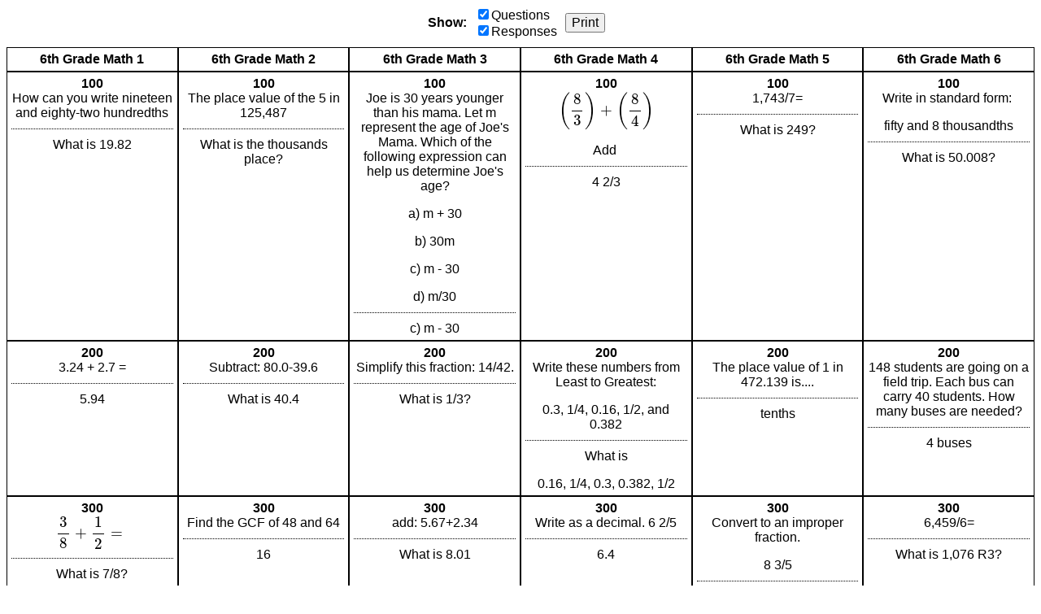

--- FILE ---
content_type: text/html; charset=utf-8
request_url: https://jeopardylabs.com/print/6th-grade-math-review-1209
body_size: 3055
content:

<!DOCTYPE html>
<html xmlns="http://www.w3.org/1999/xhtml">
<head>

<meta charset="utf-8">

<meta name="viewport" content="width=device-width, initial-scale=1, shrink-to-fit=no">

<title>6th Grade Math Review</title>
<meta name="description" content="How can you write nineteen and eighty-two hundredths, 3.24 + 2.7 =, 3/8 + 1/2 =" />
<meta name="ROBOTS" content="NOODP" />
<meta name="google-site-verification" content="UYS7arlGlbDobqQSsucWwkbZyiC-6_cCWlUn9Eb5b2M" />
<link rel="shortcut icon" href="/static/1749959089/favicon.ico" type="image/x-icon" />
<link rel="icon" href="/static/1749959089/favicon.ico" type="image/x-icon" />


    <script type="text/javascript" src="https://cdnjs.cloudflare.com/ajax/libs/mathjax/2.7.2/MathJax.js?config=TeX-MML-AM_CHTML"></script>
    <script>
    MathJax.Hub.Config({
      asciimath2jax: {
        delimiters: [['`', '`']],
        skipTags: ["script","noscript","style","textarea","pre","code", "body"]
      }
    });
    </script>






    
    <link rel="canonical" href="/play/6th-grade-math-review-1209" />

    <link href="/static/1749959089/css/reboot.css" rel="stylesheet" type="text/css" media="screen print" />
    <script src="/static/1749959089/js/board.js"></script>
    <style type="text/css">
    body {
        font-family: Verdana, Arial, Helvetica, sans-serif;
    }
    .click-to-zoom {
        display:none;
    }

    .grid {
        flex-direction:column;
        align-items:stretch;
        display:flex;

    }

    .grid-row {
        display:flex;
        flex:0 1 auto;
    }

    .points {
        font-weight:bold;
    }

    .grid-cell {
        text-align:center;
        border:1px solid black;
        padding:5px;
        word-break:break-word;
    }

    .question {
        margin-top:10px;
        padding-top:10px;
        border-top:1px dotted black;
    }

    .empty .question {
        border-top:none;
    }

    .grid-row-cats {
        font-weight:bold;
    }

    .grid-cell {
        flex:1;
    }

    .grid-cell * {
        max-width:100%;
    }

    .grid img {
        max-height:100px;
        max-width:100px;
        width:auto;
        height:auto;
    }

    .grid div > p:first-child {
        margin-top:0;
    }

    .grid div > p:last-child {
        margin-bottom:0;
    }

    .options {
        display:flex;
        align-items:center;
        justify-content:center;
        margin-bottom:10px;
    }

    .options > div {
        margin-right:10px;

    }

    .options label {
        display:block;
    }

    .options button {
        font-size:16px;
    }

    .no-answers .answer {
        display:none;
    }

    .no-answers .question {
        border-top:none;
        padding:0;
        margin:0;
    }

    .no-questions .question {
        display:none;
    }


    @media print {
        .print-hide {
            display:none;
        }
    }

    </style>
    <script>
        mode = "print"
        ready(function(){
            window.debouncedResize = function(){}
            retypeset(null, function(){});

            document.getElementById("show-questions").addEventListener("click", function(){
                if(!this.checked){
                    document.querySelectorAll(".grid")[0].classList.add("no-answers");
                } else {
                    document.querySelectorAll(".grid")[0].classList.remove("no-answers");
                }
            });

            document.getElementById("show-answers").addEventListener("click", function(){
                if(!this.checked){
                    document.querySelectorAll(".grid")[0].classList.add("no-questions");
                } else {
                    document.querySelectorAll(".grid")[0].classList.remove("no-questions");
                }
            });
        });
    </script>





</head>

<body>

<div class="print-hide options">
    <div>
        <strong>Show:</strong>
    </div>
    <div>
        <label><input id="show-questions" checked="checked" type="checkbox" />Questions</label>
        <label><input id="show-answers" checked="checked" type="checkbox" />Responses</label>
    </div>
    <div>
        <button type="button" onclick="window.print(); return false">Print</button>
    </div>
</div>
    <div class="grid  " style="height:auto; " role="table" aria-label="Game Board">
    <div class="grid-row grid-row-cats" style="" role="row">
        
            <div class="grid-cell " data-row="0" data-col="0">
                <div class="cell">
                    <div class="cell-inner cat-cell" role="columnheader">6th Grade Math 1</div>
                </div>
            </div>
        
            <div class="grid-cell " data-row="0" data-col="1">
                <div class="cell">
                    <div class="cell-inner cat-cell" role="columnheader">6th Grade Math 2</div>
                </div>
            </div>
        
            <div class="grid-cell " data-row="0" data-col="2">
                <div class="cell">
                    <div class="cell-inner cat-cell" role="columnheader">6th Grade Math 3</div>
                </div>
            </div>
        
            <div class="grid-cell " data-row="0" data-col="3">
                <div class="cell">
                    <div class="cell-inner cat-cell" role="columnheader">6th Grade Math 4</div>
                </div>
            </div>
        
            <div class="grid-cell " data-row="0" data-col="4">
                <div class="cell">
                    <div class="cell-inner cat-cell" role="columnheader">6th Grade Math 5</div>
                </div>
            </div>
        
            <div class="grid-cell " data-row="0" data-col="5">
                <div class="cell">
                    <div class="cell-inner cat-cell" role="columnheader">6th Grade Math 6</div>
                </div>
            </div>
        
    </div>

    
        <div class="grid-row grid-row-questions  grid-first-row"
             role="row"

            >
            
                <div class="
                    cell-group
                    grid-cell
                    
                "
                role="cell"
                id="cell-1356077696"
                tabindex="0"
                
                data-row="1" data-col="0">
                    
                        <div class="cell">
                            <div class="points">100</div>
                            <div class="answer">How can you write nineteen and eighty-two hundredths</div>
                            <div class="question">What is 19.82</div>
                        </div>

                    
                </div>
            
                <div class="
                    cell-group
                    grid-cell
                    
                "
                role="cell"
                id="cell-1356077704"
                tabindex="0"
                
                data-row="1" data-col="1">
                    
                        <div class="cell">
                            <div class="points">100</div>
                            <div class="answer"><p>The place value of the 5 in 125,487</p></div>
                            <div class="question"><p>What is the thousands place?</p></div>
                        </div>

                    
                </div>
            
                <div class="
                    cell-group
                    grid-cell
                    
                "
                role="cell"
                id="cell-1356077712"
                tabindex="0"
                
                data-row="1" data-col="2">
                    
                        <div class="cell">
                            <div class="points">100</div>
                            <div class="answer"><p>Joe is 30 years younger than his mama. Let m represent the age of Joe's Mama. Which of the following expression can help us determine Joe's age?</p><p>a) m + 30</p><p>b) 30m</p><p>c) m - 30</p><p>d) m/30</p></div>
                            <div class="question"><p>c) m - 30</p></div>
                        </div>

                    
                </div>
            
                <div class="
                    cell-group
                    grid-cell
                    
                "
                role="cell"
                id="cell-1356077720"
                tabindex="0"
                
                data-row="1" data-col="3">
                    
                        <div class="cell">
                            <div class="points">100</div>
                            <div class="answer"><p class="mathy">(8/3) + (8/4)</p><p>Add&nbsp;</p></div>
                            <div class="question"><p>4 2/3</p></div>
                        </div>

                    
                </div>
            
                <div class="
                    cell-group
                    grid-cell
                    
                "
                role="cell"
                id="cell-1356077728"
                tabindex="0"
                
                data-row="1" data-col="4">
                    
                        <div class="cell">
                            <div class="points">100</div>
                            <div class="answer"><p>1,743/7=</p></div>
                            <div class="question"><p>What is 249?</p></div>
                        </div>

                    
                </div>
            
                <div class="
                    cell-group
                    grid-cell
                    
                "
                role="cell"
                id="cell-1356077736"
                tabindex="0"
                
                data-row="1" data-col="5">
                    
                        <div class="cell">
                            <div class="points">100</div>
                            <div class="answer"><p>Write in standard form:&nbsp;</p><p>fifty and 8 thousandths</p></div>
                            <div class="question"><p>What is 50.008?</p></div>
                        </div>

                    
                </div>
            
        </div>
    
        <div class="grid-row grid-row-questions  "
             role="row"

            >
            
                <div class="
                    cell-group
                    grid-cell
                    
                "
                role="cell"
                id="cell-1356077698"
                tabindex="0"
                
                data-row="2" data-col="0">
                    
                        <div class="cell">
                            <div class="points">200</div>
                            <div class="answer"><p>3.24 + 2.7 =</p></div>
                            <div class="question">5.94</div>
                        </div>

                    
                </div>
            
                <div class="
                    cell-group
                    grid-cell
                    
                "
                role="cell"
                id="cell-1356077706"
                tabindex="0"
                
                data-row="2" data-col="1">
                    
                        <div class="cell">
                            <div class="points">200</div>
                            <div class="answer">Subtract: 80.0-39.6</div>
                            <div class="question">What is 40.4</div>
                        </div>

                    
                </div>
            
                <div class="
                    cell-group
                    grid-cell
                    
                "
                role="cell"
                id="cell-1356077714"
                tabindex="0"
                
                data-row="2" data-col="2">
                    
                        <div class="cell">
                            <div class="points">200</div>
                            <div class="answer"><p>Simplify this fraction: 14/42.</p></div>
                            <div class="question"><p>What is 1/3?</p></div>
                        </div>

                    
                </div>
            
                <div class="
                    cell-group
                    grid-cell
                    
                "
                role="cell"
                id="cell-1356077722"
                tabindex="0"
                
                data-row="2" data-col="3">
                    
                        <div class="cell">
                            <div class="points">200</div>
                            <div class="answer"><p>Write these numbers from Least to Greatest:</p><p>0.3, 1/4, 0.16, 1/2, and 0.382</p></div>
                            <div class="question"><p>What is</p><p>0.16, 1/4, 0.3, 0.382, 1/2</p></div>
                        </div>

                    
                </div>
            
                <div class="
                    cell-group
                    grid-cell
                    
                "
                role="cell"
                id="cell-1356077730"
                tabindex="0"
                
                data-row="2" data-col="4">
                    
                        <div class="cell">
                            <div class="points">200</div>
                            <div class="answer"><p>The place value of 1 in 472.139 is....</p></div>
                            <div class="question"><p>tenths</p></div>
                        </div>

                    
                </div>
            
                <div class="
                    cell-group
                    grid-cell
                    
                "
                role="cell"
                id="cell-1356077738"
                tabindex="0"
                
                data-row="2" data-col="5">
                    
                        <div class="cell">
                            <div class="points">200</div>
                            <div class="answer"><p>148 students are going on a field trip. Each bus can carry 40 students. How many buses are needed?</p></div>
                            <div class="question"><p>4 buses</p></div>
                        </div>

                    
                </div>
            
        </div>
    
        <div class="grid-row grid-row-questions  "
             role="row"

            >
            
                <div class="
                    cell-group
                    grid-cell
                    
                "
                role="cell"
                id="cell-1356077700"
                tabindex="0"
                
                data-row="3" data-col="0">
                    
                        <div class="cell">
                            <div class="points">300</div>
                            <div class="answer"><p class="mathy">3/8 + 1/2 =</p></div>
                            <div class="question"><p>What is 7/8?</p></div>
                        </div>

                    
                </div>
            
                <div class="
                    cell-group
                    grid-cell
                    
                "
                role="cell"
                id="cell-1356077708"
                tabindex="0"
                
                data-row="3" data-col="1">
                    
                        <div class="cell">
                            <div class="points">300</div>
                            <div class="answer"><p>Find the GCF of 48 and 64</p></div>
                            <div class="question"><p>16</p></div>
                        </div>

                    
                </div>
            
                <div class="
                    cell-group
                    grid-cell
                    
                "
                role="cell"
                id="cell-1356077716"
                tabindex="0"
                
                data-row="3" data-col="2">
                    
                        <div class="cell">
                            <div class="points">300</div>
                            <div class="answer">add: 5.67+2.34</div>
                            <div class="question">What is 8.01</div>
                        </div>

                    
                </div>
            
                <div class="
                    cell-group
                    grid-cell
                    
                "
                role="cell"
                id="cell-1356077724"
                tabindex="0"
                
                data-row="3" data-col="3">
                    
                        <div class="cell">
                            <div class="points">300</div>
                            <div class="answer"><p>Write as a decimal. 6 2/5</p></div>
                            <div class="question"><p>6.4</p></div>
                        </div>

                    
                </div>
            
                <div class="
                    cell-group
                    grid-cell
                    
                "
                role="cell"
                id="cell-1356077732"
                tabindex="0"
                
                data-row="3" data-col="4">
                    
                        <div class="cell">
                            <div class="points">300</div>
                            <div class="answer"><p>Convert to an improper fraction.</p><p>8 3/5</p></div>
                            <div class="question"><p>What is 43/5?</p></div>
                        </div>

                    
                </div>
            
                <div class="
                    cell-group
                    grid-cell
                    
                "
                role="cell"
                id="cell-1356077740"
                tabindex="0"
                
                data-row="3" data-col="5">
                    
                        <div class="cell">
                            <div class="points">300</div>
                            <div class="answer"><p>6,459/6=</p></div>
                            <div class="question"><p>What is 1,076 R3?</p></div>
                        </div>

                    
                </div>
            
        </div>
    
        <div class="grid-row grid-row-questions grid-last-row "
             role="row"

            >
            
                <div class="
                    cell-group
                    grid-cell
                    
                "
                role="cell"
                id="cell-1356077702"
                tabindex="0"
                
                data-row="4" data-col="0">
                    
                        <div class="cell">
                            <div class="points">400</div>
                            <div class="answer"><p>Write 14 1/3 as a decimal.</p></div>
                            <div class="question"><p>14.33</p></div>
                        </div>

                    
                </div>
            
                <div class="
                    cell-group
                    grid-cell
                    
                "
                role="cell"
                id="cell-1356077710"
                tabindex="0"
                
                data-row="4" data-col="1">
                    
                        <div class="cell">
                            <div class="points">400</div>
                            <div class="answer"><p>The sum of the angles in any triangle.</p></div>
                            <div class="question"><p>What is 180 degrees?</p></div>
                        </div>

                    
                </div>
            
                <div class="
                    cell-group
                    grid-cell
                    
                "
                role="cell"
                id="cell-1356077718"
                tabindex="0"
                
                data-row="4" data-col="2">
                    
                        <div class="cell">
                            <div class="points">400</div>
                            <div class="answer"><p>Solve:</p><p>30 - (6 x 4)/ 8 =</p></div>
                            <div class="question"><p>What is 27?</p></div>
                        </div>

                    
                </div>
            
                <div class="
                    cell-group
                    grid-cell
                    
                "
                role="cell"
                id="cell-1356077726"
                tabindex="0"
                
                data-row="4" data-col="3">
                    
                        <div class="cell">
                            <div class="points">400</div>
                            <div class="answer"><p>Which of the following are prime numbers?</p><p>2, 4, 7 , 9 , 12, 15, 24, 29, 31, 39</p></div>
                            <div class="question"><p>2, 7, 29, 31</p></div>
                        </div>

                    
                </div>
            
                <div class="
                    cell-group
                    grid-cell
                    
                "
                role="cell"
                id="cell-1356077734"
                tabindex="0"
                
                data-row="4" data-col="4">
                    
                        <div class="cell">
                            <div class="points">400</div>
                            <div class="answer"><p>Convert to a decimal</p><p>39/5</p></div>
                            <div class="question"><p>7.8</p></div>
                        </div>

                    
                </div>
            
                <div class="
                    cell-group
                    grid-cell
                    
                "
                role="cell"
                id="cell-1356077742"
                tabindex="0"
                
                data-row="4" data-col="5">
                    
                        <div class="cell">
                            <div class="points">400</div>
                            <div class="answer"><p>Write as a decimal 7 3/5</p></div>
                            <div class="question"><p>7.6</p></div>
                        </div>

                    
                </div>
            
        </div>
    

    
</div>








</body>
</html>
